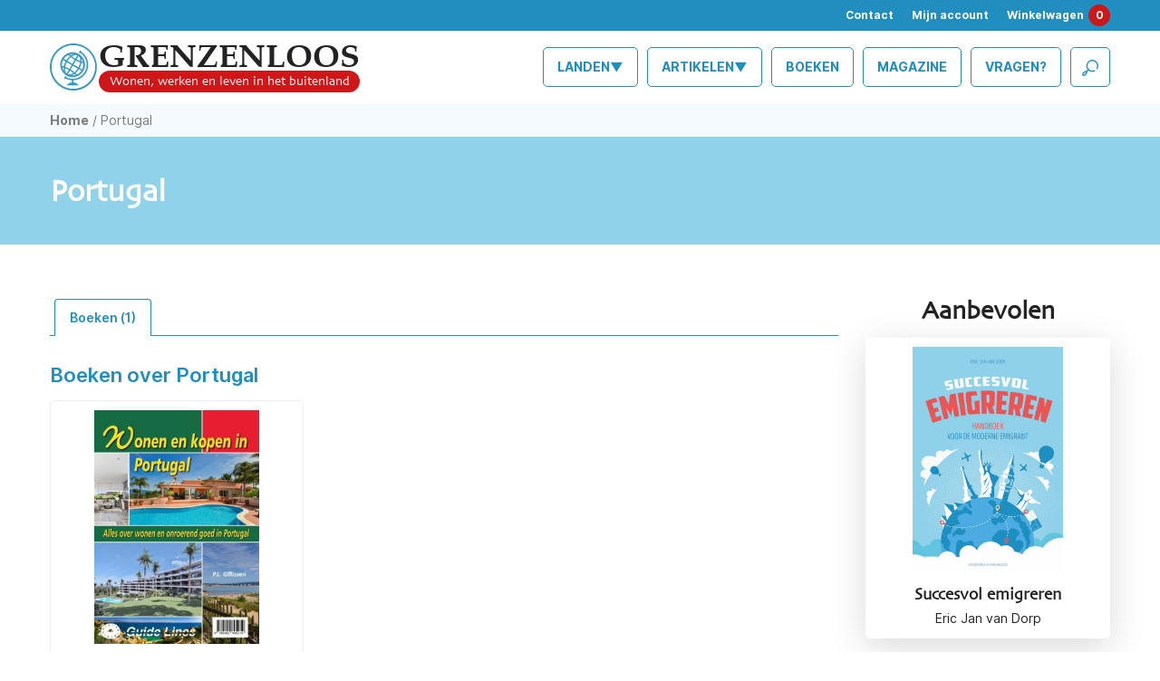

--- FILE ---
content_type: text/html; charset=UTF-8
request_url: https://grenzenloos.nl/product-tag/portugal/
body_size: 13981
content:
<!DOCTYPE html>
<html lang="nl">
<head>
<!-- Google Tag Manager -->
<script>(function(w,d,s,l,i){w[l]=w[l]||[];w[l].push({'gtm.start':
new Date().getTime(),event:'gtm.js'});var f=d.getElementsByTagName(s)[0],
j=d.createElement(s),dl=l!='dataLayer'?'&l='+l:'';j.async=true;j.src=
'https://www.googletagmanager.com/gtm.js?id='+i+dl;f.parentNode.insertBefore(j,f);
})(window,document,'script','dataLayer','GTM-KPSLGDN');</script>
<!-- End Google Tag Manager -->
<meta charset="utf-8">
<meta http-equiv="X-UA-Compatible" content="IE=edge">
<meta name="viewport" content="width=device-width, initial-scale=1, maximum-scale=1">
<meta name="ed88a41860cc97d" content="9e4af358bf95f34455f63431aebd1a27" />
<meta name="facebook-domain-verification" content="dm34hn0o00pvay834449nlsxkm3qmi" />
<link rel="apple-touch-icon" sizes="57x57" href="https://grenzenloos.nl/wp-content/themes/grenzenloos/assets/img/favicon/apple-icon-57x57.png">
<link rel="apple-touch-icon" sizes="60x60" href="https://grenzenloos.nl/wp-content/themes/grenzenloos/assets/img/favicon/apple-icon-60x60.png">
<link rel="apple-touch-icon" sizes="72x72" href="https://grenzenloos.nl/wp-content/themes/grenzenloos/assets/img/favicon/apple-icon-72x72.png">
<link rel="apple-touch-icon" sizes="76x76" href="https://grenzenloos.nl/wp-content/themes/grenzenloos/assets/img/favicon/apple-icon-76x76.png">
<link rel="apple-touch-icon" sizes="114x114" href="https://grenzenloos.nl/wp-content/themes/grenzenloos/assets/img/favicon/apple-icon-114x114.png">
<link rel="apple-touch-icon" sizes="120x120" href="https://grenzenloos.nl/wp-content/themes/grenzenloos/assets/img/favicon/apple-icon-120x120.png">
<link rel="apple-touch-icon" sizes="144x144" href="https://grenzenloos.nl/wp-content/themes/grenzenloos/assets/img/favicon/apple-icon-144x144.png">
<link rel="apple-touch-icon" sizes="152x152" href="https://grenzenloos.nl/wp-content/themes/grenzenloos/assets/img/favicon/apple-icon-152x152.png">
<link rel="apple-touch-icon" sizes="180x180" href="https://grenzenloos.nl/wp-content/themes/grenzenloos/assets/img/favicon/apple-icon-180x180.png">
<link rel="icon" type="image/png" sizes="192x192"  href="https://grenzenloos.nl/wp-content/themes/grenzenloos/assets/img/favicon/android-icon-192x192.png">
<link rel="icon" type="image/png" sizes="32x32" href="https://grenzenloos.nl/wp-content/themes/grenzenloos/assets/img/favicon/favicon-32x32.png">
<link rel="icon" type="image/png" sizes="96x96" href="https://grenzenloos.nl/wp-content/themes/grenzenloos/assets/img/favicon/favicon-96x96.png">
<link rel="icon" type="image/png" sizes="16x16" href="https://grenzenloos.nl/wp-content/themes/grenzenloos/assets/img/favicon/favicon-16x16.png">
<link rel="manifest" href="https://grenzenloos.nl/wp-content/themes/grenzenloos/assets/img/favicon/manifest.json">
<meta name="msapplication-TileColor" content="#218ec0">
<meta name="msapplication-TileImage" content="https://grenzenloos.nl/wp-content/themes/grenzenloos/assets/img/favicon/ms-icon-144x144.png">
<meta name="theme-color" content="#218ec0">        <script src="https://kit.fontawesome.com/3603d27f24.js" crossorigin="anonymous"></script>
<!--[if lt IE 9]>
<script src="https://oss.maxcdn.com/html5shiv/3.7.2/html5shiv.min.js"></script>
<script src="https://oss.maxcdn.com/respond/1.4.2/respond.min.js"></script>
<![endif]-->
<meta name='robots' content='index, follow, max-image-preview:large, max-snippet:-1, max-video-preview:-1' />
<!-- This site is optimized with the Yoast SEO plugin v26.9 - https://yoast.com/product/yoast-seo-wordpress/ -->
<title>Portugal Archieven &#8226; Grenzenloos</title>
<link rel="canonical" href="https://grenzenloos.nl/product-tag/portugal/" />
<meta property="og:locale" content="nl_NL" />
<meta property="og:type" content="article" />
<meta property="og:title" content="Portugal Archieven &#8226; Grenzenloos" />
<meta property="og:url" content="https://grenzenloos.nl/product-tag/portugal/" />
<meta property="og:site_name" content="Grenzenloos" />
<meta name="twitter:card" content="summary_large_image" />
<script type="application/ld+json" class="yoast-schema-graph">{"@context":"https://schema.org","@graph":[{"@type":"CollectionPage","@id":"https://grenzenloos.nl/product-tag/portugal/","url":"https://grenzenloos.nl/product-tag/portugal/","name":"Portugal Archieven &#8226; Grenzenloos","isPartOf":{"@id":"https://grenzenloos.nl/#website"},"primaryImageOfPage":{"@id":"https://grenzenloos.nl/product-tag/portugal/#primaryimage"},"image":{"@id":"https://grenzenloos.nl/product-tag/portugal/#primaryimage"},"thumbnailUrl":"https://grenzenloos.nl/wp-content/uploads/2021/02/e2c0d7dc4aa091eaff5d23466049112debe28431.jpg","breadcrumb":{"@id":"https://grenzenloos.nl/product-tag/portugal/#breadcrumb"},"inLanguage":"nl-NL"},{"@type":"ImageObject","inLanguage":"nl-NL","@id":"https://grenzenloos.nl/product-tag/portugal/#primaryimage","url":"https://grenzenloos.nl/wp-content/uploads/2021/02/e2c0d7dc4aa091eaff5d23466049112debe28431.jpg","contentUrl":"https://grenzenloos.nl/wp-content/uploads/2021/02/e2c0d7dc4aa091eaff5d23466049112debe28431.jpg","width":568,"height":800},{"@type":"BreadcrumbList","@id":"https://grenzenloos.nl/product-tag/portugal/#breadcrumb","itemListElement":[{"@type":"ListItem","position":1,"name":"Home","item":"https://grenzenloos.nl/"},{"@type":"ListItem","position":2,"name":"Portugal"}]},{"@type":"WebSite","@id":"https://grenzenloos.nl/#website","url":"https://grenzenloos.nl/","name":"Grenzenloos","description":"","potentialAction":[{"@type":"SearchAction","target":{"@type":"EntryPoint","urlTemplate":"https://grenzenloos.nl/?s={search_term_string}"},"query-input":{"@type":"PropertyValueSpecification","valueRequired":true,"valueName":"search_term_string"}}],"inLanguage":"nl-NL"}]}</script>
<!-- / Yoast SEO plugin. -->
<link rel="alternate" type="application/rss+xml" title="Grenzenloos &raquo; Portugal Tag feed" href="https://grenzenloos.nl/product-tag/portugal/feed/" />
<style id='wp-img-auto-sizes-contain-inline-css' type='text/css'>
img:is([sizes=auto i],[sizes^="auto," i]){contain-intrinsic-size:3000px 1500px}
/*# sourceURL=wp-img-auto-sizes-contain-inline-css */
</style>
<!-- Note: This combined block library stylesheet (wp-block-library) is used instead of loading separate core block styles because the should_load_separate_core_block_assets filter is returning false. Try loading the URL with ?should_load_separate_core_block_assets=true to restore being able to load block styles on demand and see if there are any issues remaining. -->
<!-- <link rel='stylesheet' id='wp-block-library-css' href='https://grenzenloos.nl/wp-includes/css/dist/block-library/style.min.css?ver=6.9' type='text/css' media='all' /> -->
<link rel="stylesheet" type="text/css" href="//grenzenloos.nl/wp-content/cache/wpfc-minified/q8jjilim/841f.css" media="all"/>
<style id='classic-theme-styles-inline-css' type='text/css'>
/*! This file is auto-generated */
.wp-block-button__link{color:#fff;background-color:#32373c;border-radius:9999px;box-shadow:none;text-decoration:none;padding:calc(.667em + 2px) calc(1.333em + 2px);font-size:1.125em}.wp-block-file__button{background:#32373c;color:#fff;text-decoration:none}
/*# sourceURL=/wp-includes/css/classic-themes.min.css */
</style>
<style id='global-styles-inline-css' type='text/css'>
:root{--wp--preset--aspect-ratio--square: 1;--wp--preset--aspect-ratio--4-3: 4/3;--wp--preset--aspect-ratio--3-4: 3/4;--wp--preset--aspect-ratio--3-2: 3/2;--wp--preset--aspect-ratio--2-3: 2/3;--wp--preset--aspect-ratio--16-9: 16/9;--wp--preset--aspect-ratio--9-16: 9/16;--wp--preset--color--black: #000000;--wp--preset--color--cyan-bluish-gray: #abb8c3;--wp--preset--color--white: #ffffff;--wp--preset--color--pale-pink: #f78da7;--wp--preset--color--vivid-red: #cf2e2e;--wp--preset--color--luminous-vivid-orange: #ff6900;--wp--preset--color--luminous-vivid-amber: #fcb900;--wp--preset--color--light-green-cyan: #7bdcb5;--wp--preset--color--vivid-green-cyan: #00d084;--wp--preset--color--pale-cyan-blue: #8ed1fc;--wp--preset--color--vivid-cyan-blue: #0693e3;--wp--preset--color--vivid-purple: #9b51e0;--wp--preset--gradient--vivid-cyan-blue-to-vivid-purple: linear-gradient(135deg,rgb(6,147,227) 0%,rgb(155,81,224) 100%);--wp--preset--gradient--light-green-cyan-to-vivid-green-cyan: linear-gradient(135deg,rgb(122,220,180) 0%,rgb(0,208,130) 100%);--wp--preset--gradient--luminous-vivid-amber-to-luminous-vivid-orange: linear-gradient(135deg,rgb(252,185,0) 0%,rgb(255,105,0) 100%);--wp--preset--gradient--luminous-vivid-orange-to-vivid-red: linear-gradient(135deg,rgb(255,105,0) 0%,rgb(207,46,46) 100%);--wp--preset--gradient--very-light-gray-to-cyan-bluish-gray: linear-gradient(135deg,rgb(238,238,238) 0%,rgb(169,184,195) 100%);--wp--preset--gradient--cool-to-warm-spectrum: linear-gradient(135deg,rgb(74,234,220) 0%,rgb(151,120,209) 20%,rgb(207,42,186) 40%,rgb(238,44,130) 60%,rgb(251,105,98) 80%,rgb(254,248,76) 100%);--wp--preset--gradient--blush-light-purple: linear-gradient(135deg,rgb(255,206,236) 0%,rgb(152,150,240) 100%);--wp--preset--gradient--blush-bordeaux: linear-gradient(135deg,rgb(254,205,165) 0%,rgb(254,45,45) 50%,rgb(107,0,62) 100%);--wp--preset--gradient--luminous-dusk: linear-gradient(135deg,rgb(255,203,112) 0%,rgb(199,81,192) 50%,rgb(65,88,208) 100%);--wp--preset--gradient--pale-ocean: linear-gradient(135deg,rgb(255,245,203) 0%,rgb(182,227,212) 50%,rgb(51,167,181) 100%);--wp--preset--gradient--electric-grass: linear-gradient(135deg,rgb(202,248,128) 0%,rgb(113,206,126) 100%);--wp--preset--gradient--midnight: linear-gradient(135deg,rgb(2,3,129) 0%,rgb(40,116,252) 100%);--wp--preset--font-size--small: 13px;--wp--preset--font-size--medium: 20px;--wp--preset--font-size--large: 36px;--wp--preset--font-size--x-large: 42px;--wp--preset--spacing--20: 0.44rem;--wp--preset--spacing--30: 0.67rem;--wp--preset--spacing--40: 1rem;--wp--preset--spacing--50: 1.5rem;--wp--preset--spacing--60: 2.25rem;--wp--preset--spacing--70: 3.38rem;--wp--preset--spacing--80: 5.06rem;--wp--preset--shadow--natural: 6px 6px 9px rgba(0, 0, 0, 0.2);--wp--preset--shadow--deep: 12px 12px 50px rgba(0, 0, 0, 0.4);--wp--preset--shadow--sharp: 6px 6px 0px rgba(0, 0, 0, 0.2);--wp--preset--shadow--outlined: 6px 6px 0px -3px rgb(255, 255, 255), 6px 6px rgb(0, 0, 0);--wp--preset--shadow--crisp: 6px 6px 0px rgb(0, 0, 0);}:where(.is-layout-flex){gap: 0.5em;}:where(.is-layout-grid){gap: 0.5em;}body .is-layout-flex{display: flex;}.is-layout-flex{flex-wrap: wrap;align-items: center;}.is-layout-flex > :is(*, div){margin: 0;}body .is-layout-grid{display: grid;}.is-layout-grid > :is(*, div){margin: 0;}:where(.wp-block-columns.is-layout-flex){gap: 2em;}:where(.wp-block-columns.is-layout-grid){gap: 2em;}:where(.wp-block-post-template.is-layout-flex){gap: 1.25em;}:where(.wp-block-post-template.is-layout-grid){gap: 1.25em;}.has-black-color{color: var(--wp--preset--color--black) !important;}.has-cyan-bluish-gray-color{color: var(--wp--preset--color--cyan-bluish-gray) !important;}.has-white-color{color: var(--wp--preset--color--white) !important;}.has-pale-pink-color{color: var(--wp--preset--color--pale-pink) !important;}.has-vivid-red-color{color: var(--wp--preset--color--vivid-red) !important;}.has-luminous-vivid-orange-color{color: var(--wp--preset--color--luminous-vivid-orange) !important;}.has-luminous-vivid-amber-color{color: var(--wp--preset--color--luminous-vivid-amber) !important;}.has-light-green-cyan-color{color: var(--wp--preset--color--light-green-cyan) !important;}.has-vivid-green-cyan-color{color: var(--wp--preset--color--vivid-green-cyan) !important;}.has-pale-cyan-blue-color{color: var(--wp--preset--color--pale-cyan-blue) !important;}.has-vivid-cyan-blue-color{color: var(--wp--preset--color--vivid-cyan-blue) !important;}.has-vivid-purple-color{color: var(--wp--preset--color--vivid-purple) !important;}.has-black-background-color{background-color: var(--wp--preset--color--black) !important;}.has-cyan-bluish-gray-background-color{background-color: var(--wp--preset--color--cyan-bluish-gray) !important;}.has-white-background-color{background-color: var(--wp--preset--color--white) !important;}.has-pale-pink-background-color{background-color: var(--wp--preset--color--pale-pink) !important;}.has-vivid-red-background-color{background-color: var(--wp--preset--color--vivid-red) !important;}.has-luminous-vivid-orange-background-color{background-color: var(--wp--preset--color--luminous-vivid-orange) !important;}.has-luminous-vivid-amber-background-color{background-color: var(--wp--preset--color--luminous-vivid-amber) !important;}.has-light-green-cyan-background-color{background-color: var(--wp--preset--color--light-green-cyan) !important;}.has-vivid-green-cyan-background-color{background-color: var(--wp--preset--color--vivid-green-cyan) !important;}.has-pale-cyan-blue-background-color{background-color: var(--wp--preset--color--pale-cyan-blue) !important;}.has-vivid-cyan-blue-background-color{background-color: var(--wp--preset--color--vivid-cyan-blue) !important;}.has-vivid-purple-background-color{background-color: var(--wp--preset--color--vivid-purple) !important;}.has-black-border-color{border-color: var(--wp--preset--color--black) !important;}.has-cyan-bluish-gray-border-color{border-color: var(--wp--preset--color--cyan-bluish-gray) !important;}.has-white-border-color{border-color: var(--wp--preset--color--white) !important;}.has-pale-pink-border-color{border-color: var(--wp--preset--color--pale-pink) !important;}.has-vivid-red-border-color{border-color: var(--wp--preset--color--vivid-red) !important;}.has-luminous-vivid-orange-border-color{border-color: var(--wp--preset--color--luminous-vivid-orange) !important;}.has-luminous-vivid-amber-border-color{border-color: var(--wp--preset--color--luminous-vivid-amber) !important;}.has-light-green-cyan-border-color{border-color: var(--wp--preset--color--light-green-cyan) !important;}.has-vivid-green-cyan-border-color{border-color: var(--wp--preset--color--vivid-green-cyan) !important;}.has-pale-cyan-blue-border-color{border-color: var(--wp--preset--color--pale-cyan-blue) !important;}.has-vivid-cyan-blue-border-color{border-color: var(--wp--preset--color--vivid-cyan-blue) !important;}.has-vivid-purple-border-color{border-color: var(--wp--preset--color--vivid-purple) !important;}.has-vivid-cyan-blue-to-vivid-purple-gradient-background{background: var(--wp--preset--gradient--vivid-cyan-blue-to-vivid-purple) !important;}.has-light-green-cyan-to-vivid-green-cyan-gradient-background{background: var(--wp--preset--gradient--light-green-cyan-to-vivid-green-cyan) !important;}.has-luminous-vivid-amber-to-luminous-vivid-orange-gradient-background{background: var(--wp--preset--gradient--luminous-vivid-amber-to-luminous-vivid-orange) !important;}.has-luminous-vivid-orange-to-vivid-red-gradient-background{background: var(--wp--preset--gradient--luminous-vivid-orange-to-vivid-red) !important;}.has-very-light-gray-to-cyan-bluish-gray-gradient-background{background: var(--wp--preset--gradient--very-light-gray-to-cyan-bluish-gray) !important;}.has-cool-to-warm-spectrum-gradient-background{background: var(--wp--preset--gradient--cool-to-warm-spectrum) !important;}.has-blush-light-purple-gradient-background{background: var(--wp--preset--gradient--blush-light-purple) !important;}.has-blush-bordeaux-gradient-background{background: var(--wp--preset--gradient--blush-bordeaux) !important;}.has-luminous-dusk-gradient-background{background: var(--wp--preset--gradient--luminous-dusk) !important;}.has-pale-ocean-gradient-background{background: var(--wp--preset--gradient--pale-ocean) !important;}.has-electric-grass-gradient-background{background: var(--wp--preset--gradient--electric-grass) !important;}.has-midnight-gradient-background{background: var(--wp--preset--gradient--midnight) !important;}.has-small-font-size{font-size: var(--wp--preset--font-size--small) !important;}.has-medium-font-size{font-size: var(--wp--preset--font-size--medium) !important;}.has-large-font-size{font-size: var(--wp--preset--font-size--large) !important;}.has-x-large-font-size{font-size: var(--wp--preset--font-size--x-large) !important;}
:where(.wp-block-post-template.is-layout-flex){gap: 1.25em;}:where(.wp-block-post-template.is-layout-grid){gap: 1.25em;}
:where(.wp-block-term-template.is-layout-flex){gap: 1.25em;}:where(.wp-block-term-template.is-layout-grid){gap: 1.25em;}
:where(.wp-block-columns.is-layout-flex){gap: 2em;}:where(.wp-block-columns.is-layout-grid){gap: 2em;}
:root :where(.wp-block-pullquote){font-size: 1.5em;line-height: 1.6;}
/*# sourceURL=global-styles-inline-css */
</style>
<!-- <link rel='stylesheet' id='responsive-lightbox-swipebox-css' href='https://grenzenloos.nl/wp-content/plugins/responsive-lightbox/assets/swipebox/swipebox.min.css?ver=1.5.2' type='text/css' media='all' /> -->
<!-- <link rel='stylesheet' id='woocommerce-layout-css' href='https://grenzenloos.nl/wp-content/plugins/woocommerce/assets/css/woocommerce-layout.css?ver=10.4.3' type='text/css' media='all' /> -->
<link rel="stylesheet" type="text/css" href="//grenzenloos.nl/wp-content/cache/wpfc-minified/ftb43xrh/841f.css" media="all"/>
<!-- <link rel='stylesheet' id='woocommerce-smallscreen-css' href='https://grenzenloos.nl/wp-content/plugins/woocommerce/assets/css/woocommerce-smallscreen.css?ver=10.4.3' type='text/css' media='only screen and (max-width: 768px)' /> -->
<link rel="stylesheet" type="text/css" href="//grenzenloos.nl/wp-content/cache/wpfc-minified/mbgcwg7x/841f.css" media="only screen and (max-width: 768px)"/>
<!-- <link rel='stylesheet' id='woocommerce-general-css' href='https://grenzenloos.nl/wp-content/plugins/woocommerce/assets/css/woocommerce.css?ver=10.4.3' type='text/css' media='all' /> -->
<link rel="stylesheet" type="text/css" href="//grenzenloos.nl/wp-content/cache/wpfc-minified/fr0hzbrf/841f.css" media="all"/>
<style id='woocommerce-inline-inline-css' type='text/css'>
.woocommerce form .form-row .required { visibility: visible; }
/*# sourceURL=woocommerce-inline-inline-css */
</style>
<!-- <link rel='stylesheet' id='affwp-forms-css' href='https://grenzenloos.nl/wp-content/plugins/affiliate-wp/assets/css/forms.min.css?ver=2.30.2' type='text/css' media='all' /> -->
<!-- <link rel='stylesheet' id='search-filter-plugin-styles-css' href='https://grenzenloos.nl/wp-content/plugins/search-filter-pro/public/assets/css/search-filter.min.css?ver=2.5.21' type='text/css' media='all' /> -->
<!-- <link rel='stylesheet' id='bootstrap-css-css' href='https://grenzenloos.nl/wp-content/themes/grenzenloos/assets/css/vendor/bootstrap/bootstrap.min.css?ver=0.1' type='text/css' media='all' /> -->
<!-- <link rel='stylesheet' id='owl-css-css' href='https://grenzenloos.nl/wp-content/themes/grenzenloos/assets/css/vendor/owl-carousel/owl.carousel.min.css?ver=0.1' type='text/css' media='all' /> -->
<!-- <link rel='stylesheet' id='owl-theme-css-css' href='https://grenzenloos.nl/wp-content/themes/grenzenloos/assets/css/vendor/owl-carousel/owl.theme.default.min.css?ver=0.1' type='text/css' media='all' /> -->
<!-- <link rel='stylesheet' id='main-css-css' href='https://grenzenloos.nl/wp-content/themes/grenzenloos/assets/css/main.css?ver=0.1' type='text/css' media='all' /> -->
<!-- <link rel='stylesheet' id='postcodeNlAutocompleteAddress-css' href='https://grenzenloos.nl/wp-content/plugins/PostcodeNl_Api_WooCommerce-release/src/PostcodeNl/AddressAutocomplete/../../../assets/libraries/autocomplete-address.css?ver=1.0.8' type='text/css' media='all' /> -->
<!-- <link rel='stylesheet' id='postcodenl-address-autocomplete-css' href='https://grenzenloos.nl/wp-content/plugins/PostcodeNl_Api_WooCommerce-release/src/PostcodeNl/AddressAutocomplete/../../../assets/css/style.css?ver=1.0.8' type='text/css' media='all' /> -->
<!-- <link rel='stylesheet' id='select2-css' href='https://grenzenloos.nl/wp-content/plugins/woocommerce/assets/css/select2.css?ver=10.4.3' type='text/css' media='all' /> -->
<!-- <link rel='stylesheet' id='woovr-frontend-css' href='https://grenzenloos.nl/wp-content/plugins/wpc-variations-radio-buttons/assets/css/frontend.css?ver=3.7.3' type='text/css' media='all' /> -->
<link rel="stylesheet" type="text/css" href="//grenzenloos.nl/wp-content/cache/wpfc-minified/lzkgwr6x/841f.css" media="all"/>
<script src='//grenzenloos.nl/wp-content/cache/wpfc-minified/1rrrqxk7/841f.js' type="text/javascript"></script>
<!-- <script type="text/javascript" src="https://grenzenloos.nl/wp-includes/js/jquery/jquery.min.js?ver=3.7.1" id="jquery-core-js"></script> -->
<!-- <script type="text/javascript" src="https://grenzenloos.nl/wp-includes/js/jquery/jquery-migrate.min.js?ver=3.4.1" id="jquery-migrate-js"></script> -->
<!-- <script type="text/javascript" src="https://grenzenloos.nl/wp-content/plugins/responsive-lightbox/assets/dompurify/purify.min.js?ver=3.3.1" id="dompurify-js"></script> -->
<script type="text/javascript" id="responsive-lightbox-sanitizer-js-before">
/* <![CDATA[ */
window.RLG = window.RLG || {}; window.RLG.sanitizeAllowedHosts = ["youtube.com","www.youtube.com","youtu.be","vimeo.com","player.vimeo.com"];
//# sourceURL=responsive-lightbox-sanitizer-js-before
/* ]]> */
</script>
<script src='//grenzenloos.nl/wp-content/cache/wpfc-minified/148eb6ds/841f.js' type="text/javascript"></script>
<!-- <script type="text/javascript" src="https://grenzenloos.nl/wp-content/plugins/responsive-lightbox/js/sanitizer.js?ver=2.7.0" id="responsive-lightbox-sanitizer-js"></script> -->
<!-- <script type="text/javascript" src="https://grenzenloos.nl/wp-content/plugins/responsive-lightbox/assets/swipebox/jquery.swipebox.min.js?ver=1.5.2" id="responsive-lightbox-swipebox-js"></script> -->
<!-- <script type="text/javascript" src="https://grenzenloos.nl/wp-includes/js/underscore.min.js?ver=1.13.7" id="underscore-js"></script> -->
<!-- <script type="text/javascript" src="https://grenzenloos.nl/wp-content/plugins/responsive-lightbox/assets/infinitescroll/infinite-scroll.pkgd.min.js?ver=4.0.1" id="responsive-lightbox-infinite-scroll-js"></script> -->
<script type="text/javascript" id="responsive-lightbox-js-before">
/* <![CDATA[ */
var rlArgs = {"script":"swipebox","selector":"lightbox","customEvents":"","activeGalleries":true,"animation":true,"hideCloseButtonOnMobile":false,"removeBarsOnMobile":false,"hideBars":true,"hideBarsDelay":5000,"videoMaxWidth":1080,"useSVG":true,"loopAtEnd":false,"woocommerce_gallery":true,"ajaxurl":"https:\/\/grenzenloos.nl\/wp-admin\/admin-ajax.php","nonce":"8b7f838f57","preview":false,"postId":777,"scriptExtension":false};
//# sourceURL=responsive-lightbox-js-before
/* ]]> */
</script>
<script src='//grenzenloos.nl/wp-content/cache/wpfc-minified/jyt1srnv/841f.js' type="text/javascript"></script>
<!-- <script type="text/javascript" src="https://grenzenloos.nl/wp-content/plugins/responsive-lightbox/js/front.js?ver=2.7.0" id="responsive-lightbox-js"></script> -->
<!-- <script type="text/javascript" src="https://grenzenloos.nl/wp-content/plugins/woocommerce/assets/js/jquery-blockui/jquery.blockUI.min.js?ver=2.7.0-wc.10.4.3" id="wc-jquery-blockui-js" defer="defer" data-wp-strategy="defer"></script> -->
<script type="text/javascript" id="wc-add-to-cart-js-extra">
/* <![CDATA[ */
var wc_add_to_cart_params = {"ajax_url":"/wp-admin/admin-ajax.php","wc_ajax_url":"/?wc-ajax=%%endpoint%%","i18n_view_cart":"Bekijk winkelwagen","cart_url":"https://grenzenloos.nl/winkelmand/","is_cart":"","cart_redirect_after_add":"no"};
//# sourceURL=wc-add-to-cart-js-extra
/* ]]> */
</script>
<script src='//grenzenloos.nl/wp-content/cache/wpfc-minified/1mxcmfwf/841f.js' type="text/javascript"></script>
<!-- <script type="text/javascript" src="https://grenzenloos.nl/wp-content/plugins/woocommerce/assets/js/frontend/add-to-cart.min.js?ver=10.4.3" id="wc-add-to-cart-js" defer="defer" data-wp-strategy="defer"></script> -->
<!-- <script type="text/javascript" src="https://grenzenloos.nl/wp-content/plugins/woocommerce/assets/js/js-cookie/js.cookie.min.js?ver=2.1.4-wc.10.4.3" id="wc-js-cookie-js" defer="defer" data-wp-strategy="defer"></script> -->
<script type="text/javascript" id="woocommerce-js-extra">
/* <![CDATA[ */
var woocommerce_params = {"ajax_url":"/wp-admin/admin-ajax.php","wc_ajax_url":"/?wc-ajax=%%endpoint%%","i18n_password_show":"Wachtwoord weergeven","i18n_password_hide":"Wachtwoord verbergen"};
//# sourceURL=woocommerce-js-extra
/* ]]> */
</script>
<script src='//grenzenloos.nl/wp-content/cache/wpfc-minified/6xkhypv6/841f.js' type="text/javascript"></script>
<!-- <script type="text/javascript" src="https://grenzenloos.nl/wp-content/plugins/woocommerce/assets/js/frontend/woocommerce.min.js?ver=10.4.3" id="woocommerce-js" defer="defer" data-wp-strategy="defer"></script> -->
<!-- <script type="text/javascript" src="https://grenzenloos.nl/wp-content/plugins/woocommerce/assets/js/jquery-cookie/jquery.cookie.min.js?ver=1.4.1-wc.10.4.3" id="wc-jquery-cookie-js" data-wp-strategy="defer"></script> -->
<script type="text/javascript" id="jquery-cookie-js-extra">
/* <![CDATA[ */
var affwp_scripts = {"ajaxurl":"https://grenzenloos.nl/wp-admin/admin-ajax.php"};
//# sourceURL=jquery-cookie-js-extra
/* ]]> */
</script>
<script type="text/javascript" id="affwp-tracking-js-extra">
/* <![CDATA[ */
var affwp_debug_vars = {"integrations":{"ninja-forms":"Ninja Forms","woocommerce":"WooCommerce"},"version":"2.30.2","currency":"EUR","ref_cookie":"affwp_ref","visit_cookie":"affwp_ref_visit_id","campaign_cookie":"affwp_campaign"};
//# sourceURL=affwp-tracking-js-extra
/* ]]> */
</script>
<script src='//grenzenloos.nl/wp-content/cache/wpfc-minified/lkbmn8bu/841f.js' type="text/javascript"></script>
<!-- <script type="text/javascript" src="https://grenzenloos.nl/wp-content/plugins/affiliate-wp/assets/js/tracking.min.js?ver=2.30.2" id="affwp-tracking-js"></script> -->
<script type="text/javascript" id="search-filter-plugin-build-js-extra">
/* <![CDATA[ */
var SF_LDATA = {"ajax_url":"https://grenzenloos.nl/wp-admin/admin-ajax.php","home_url":"https://grenzenloos.nl/","extensions":[]};
//# sourceURL=search-filter-plugin-build-js-extra
/* ]]> */
</script>
<script src='//grenzenloos.nl/wp-content/cache/wpfc-minified/8adce4x0/841f.js' type="text/javascript"></script>
<!-- <script type="text/javascript" src="https://grenzenloos.nl/wp-content/plugins/search-filter-pro/public/assets/js/search-filter-build.min.js?ver=2.5.21" id="search-filter-plugin-build-js"></script> -->
<!-- <script type="text/javascript" src="https://grenzenloos.nl/wp-content/plugins/search-filter-pro/public/assets/js/chosen.jquery.min.js?ver=2.5.21" id="search-filter-plugin-chosen-js"></script> -->
<!-- <script type="text/javascript" src="https://grenzenloos.nl/wp-content/plugins/woocommerce/assets/js/select2/select2.full.min.js?ver=4.0.3-wc.10.4.3" id="wc-select2-js" defer="defer" data-wp-strategy="defer"></script> -->
<link rel="https://api.w.org/" href="https://grenzenloos.nl/wp-json/" /><link rel="alternate" title="JSON" type="application/json" href="https://grenzenloos.nl/wp-json/wp/v2/product_tag/184" /><link rel="EditURI" type="application/rsd+xml" title="RSD" href="https://grenzenloos.nl/xmlrpc.php?rsd" />
<script type="text/javascript">
var AFFWP = AFFWP || {};
AFFWP.referral_var = 'ref';
AFFWP.expiration = 30;
AFFWP.debug = 0;
AFFWP.referral_credit_last = 0;
</script>
<noscript><style>.woocommerce-product-gallery{ opacity: 1 !important; }</style></noscript>
<link rel="icon" href="https://grenzenloos.nl/wp-content/uploads/2021/02/cropped-favicon-32x32.png" sizes="32x32" />
<link rel="icon" href="https://grenzenloos.nl/wp-content/uploads/2021/02/cropped-favicon-192x192.png" sizes="192x192" />
<link rel="apple-touch-icon" href="https://grenzenloos.nl/wp-content/uploads/2021/02/cropped-favicon-180x180.png" />
<meta name="msapplication-TileImage" content="https://grenzenloos.nl/wp-content/uploads/2021/02/cropped-favicon-270x270.png" />
</head>
<body class="archive tax-product_tag term-portugal term-184 wp-theme-grenzenloos theme-grenzenloos woocommerce woocommerce-page woocommerce-no-js">
<noscript><iframe src="https://www.googletagmanager.com/ns.html?id=GTM-KPSLGDN" height="0" width="0" style="display:none;visibility:hidden"></iframe></noscript>
<div id="bodyOverlay"></div>
<div id="topnav">
<div class="container">
<div class="top-menu">
<ul>
<li><a href="https://grenzenloos.nl/contact/">Contact</a></li>
<li><a href="https://grenzenloos.nl/mijn-account/">Mijn account</a></li>
<li><a class="mini-cart" href="https://grenzenloos.nl/winkelmand/">Winkelwagen<span class="cart">0</span></a></li>
</ul>
</div>
</div>
</div>
<div id="header">
<div class="container">
<div id="navToggle">
<i class="icon-099-list"></i>
</div>
<div id="logocontainer">
<div class="globe">
<img id="theGlobe" src="https://grenzenloos.nl/wp-content/themes/grenzenloos/assets/img/misc/Grenzenloos_globe.svg" alt="" />                    </div>
<div class="text">
<div class="logo-title">
Grenzenloos
</div>
<div class="logo-subtitle">
Wonen, werken en leven in het buitenland
</div>
</div>
<a href="https://grenzenloos.nl" class="full-link"></a>
</div>
<div id="mainnav">
<div id="closeNav">
<i class="icon-132-cancel"></i>
</div>
<div class="menu-hoofdmenu-container"><ul id="menu-hoofdmenu" class="menu"><li id="menu-item-560" class="mobile-only menu-item menu-item-type-post_type menu-item-object-page menu-item-home menu-item-560"><a href="https://grenzenloos.nl/">Emigreren begint hier</a></li>
<li id="menu-item-510" class="menu-item menu-item-type-post_type menu-item-object-page menu-item-has-children menu-item-510"><a href="https://grenzenloos.nl/landen/">Landen▼</a>
<ul class="sub-menu">
<li id="menu-item-513" class="menu-item menu-item-type-taxonomy menu-item-object-land menu-item-513"><a href="https://grenzenloos.nl/land/antillen/">🇨🇼 Antillen</a></li>
<li id="menu-item-514" class="menu-item menu-item-type-taxonomy menu-item-object-land menu-item-514"><a href="https://grenzenloos.nl/land/australie/">🇦🇺 Australië</a></li>
<li id="menu-item-515" class="menu-item menu-item-type-taxonomy menu-item-object-land menu-item-515"><a href="https://grenzenloos.nl/land/canada/">🇨🇦 Canada</a></li>
<li id="menu-item-1172" class="menu-item menu-item-type-taxonomy menu-item-object-land menu-item-1172"><a href="https://grenzenloos.nl/land/denemarken/">🇩🇰 Denemarken</a></li>
<li id="menu-item-516" class="menu-item menu-item-type-taxonomy menu-item-object-land menu-item-516"><a href="https://grenzenloos.nl/land/duitsland/">🇩🇪 Duitsland</a></li>
<li id="menu-item-1173" class="menu-item menu-item-type-taxonomy menu-item-object-land menu-item-1173"><a href="https://grenzenloos.nl/land/finland/">🇫🇮 Finland</a></li>
<li id="menu-item-517" class="menu-item menu-item-type-taxonomy menu-item-object-land menu-item-517"><a href="https://grenzenloos.nl/land/frankrijk/">🇫🇷 Frankrijk</a></li>
<li id="menu-item-518" class="menu-item menu-item-type-taxonomy menu-item-object-land menu-item-518"><a href="https://grenzenloos.nl/land/griekenland/">🇬🇷 Griekenland</a></li>
<li id="menu-item-780" class="menu-item menu-item-type-taxonomy menu-item-object-land menu-item-780"><a href="https://grenzenloos.nl/land/hongarije/">🇭🇺 Hongarije</a></li>
<li id="menu-item-519" class="menu-item menu-item-type-taxonomy menu-item-object-land menu-item-519"><a href="https://grenzenloos.nl/land/ierland/">🇮🇪 Ierland</a></li>
<li id="menu-item-520" class="menu-item menu-item-type-taxonomy menu-item-object-land menu-item-520"><a href="https://grenzenloos.nl/land/italie/">🇮🇹 Italië</a></li>
<li id="menu-item-521" class="menu-item menu-item-type-taxonomy menu-item-object-land menu-item-521"><a href="https://grenzenloos.nl/land/japan/">🇯🇵 Japan</a></li>
<li id="menu-item-11840" class="menu-item menu-item-type-taxonomy menu-item-object-land menu-item-11840"><a href="https://grenzenloos.nl/land/kroatie/">🇭🇷 Kroatië</a></li>
<li id="menu-item-6617" class="menu-item menu-item-type-taxonomy menu-item-object-land menu-item-6617"><a href="https://grenzenloos.nl/land/macedonie/">🇲🇰 Macedonië</a></li>
<li id="menu-item-6579" class="menu-item menu-item-type-taxonomy menu-item-object-land menu-item-6579"><a href="https://grenzenloos.nl/land/malta/">🇲🇹 Malta</a></li>
<li id="menu-item-522" class="menu-item menu-item-type-taxonomy menu-item-object-land menu-item-522"><a href="https://grenzenloos.nl/land/nieuw-zeeland/">🇳🇿 Nieuw-Zeeland</a></li>
<li id="menu-item-523" class="menu-item menu-item-type-taxonomy menu-item-object-land menu-item-523"><a href="https://grenzenloos.nl/land/noorwegen/">🇳🇴 Noorwegen</a></li>
<li id="menu-item-781" class="menu-item menu-item-type-taxonomy menu-item-object-land menu-item-781"><a href="https://grenzenloos.nl/land/oostenrijk/">🇦🇹 Oostenrijk</a></li>
<li id="menu-item-6578" class="menu-item menu-item-type-taxonomy menu-item-object-land menu-item-6578"><a href="https://grenzenloos.nl/land/polen/">🇵🇱 Polen</a></li>
<li id="menu-item-782" class="menu-item menu-item-type-taxonomy menu-item-object-land menu-item-782"><a href="https://grenzenloos.nl/land/portugal/">🇵🇹 Portugal</a></li>
<li id="menu-item-6580" class="menu-item menu-item-type-taxonomy menu-item-object-land menu-item-6580"><a href="https://grenzenloos.nl/land/schotland/">🏴󠁧󠁢󠁳󠁣󠁴󠁿 Schotland</a></li>
<li id="menu-item-6548" class="menu-item menu-item-type-taxonomy menu-item-object-land menu-item-6548"><a href="https://grenzenloos.nl/land/slowakije/">🇸🇰 Slowakije</a></li>
<li id="menu-item-524" class="menu-item menu-item-type-taxonomy menu-item-object-land menu-item-524"><a href="https://grenzenloos.nl/land/spanje/">🇪🇸 Spanje</a></li>
<li id="menu-item-525" class="menu-item menu-item-type-taxonomy menu-item-object-land menu-item-525"><a href="https://grenzenloos.nl/land/suriname/">🇸🇷 Suriname</a></li>
<li id="menu-item-6547" class="menu-item menu-item-type-taxonomy menu-item-object-land menu-item-6547"><a href="https://grenzenloos.nl/land/tsjechie/">🇨🇿 Tsjechië</a></li>
<li id="menu-item-526" class="menu-item menu-item-type-taxonomy menu-item-object-land menu-item-526"><a href="https://grenzenloos.nl/land/turkije/">🇹🇷 Turkije</a></li>
<li id="menu-item-527" class="menu-item menu-item-type-taxonomy menu-item-object-land menu-item-527"><a href="https://grenzenloos.nl/land/verenigde-staten/">🇺🇸 Verenigde Staten</a></li>
<li id="menu-item-528" class="menu-item menu-item-type-taxonomy menu-item-object-land menu-item-528"><a href="https://grenzenloos.nl/land/vietnam/">🇻🇳 Vietnam</a></li>
<li id="menu-item-529" class="menu-item menu-item-type-taxonomy menu-item-object-land menu-item-529"><a href="https://grenzenloos.nl/land/zuid-afrika/">🇿🇦 Zuid-Afrika</a></li>
<li id="menu-item-530" class="menu-item menu-item-type-taxonomy menu-item-object-land menu-item-530"><a href="https://grenzenloos.nl/land/zweden/">🇸🇪 Zweden</a></li>
<li id="menu-item-5987" class="menu-item menu-item-type-taxonomy menu-item-object-land menu-item-5987"><a href="https://grenzenloos.nl/land/zwitserland/">🇨🇭 Zwitserland</a></li>
</ul>
</li>
<li id="menu-item-13504" class="menu-item menu-item-type-post_type menu-item-object-page menu-item-has-children menu-item-13504"><a href="https://grenzenloos.nl/artikelen/">Artikelen▼</a>
<ul class="sub-menu">
<li id="menu-item-13528" class="menu-item menu-item-type-post_type menu-item-object-page menu-item-13528"><a href="https://grenzenloos.nl/artikelen/">Alle artikelen</a></li>
<li id="menu-item-556" class="menu-item menu-item-type-taxonomy menu-item-object-category menu-item-556"><a href="https://grenzenloos.nl/category/themas/geldzaken/">Geldzaken</a></li>
<li id="menu-item-817" class="menu-item menu-item-type-taxonomy menu-item-object-category menu-item-817"><a href="https://grenzenloos.nl/category/themas/onroerend-goed/">Onroerend goed</a></li>
<li id="menu-item-558" class="menu-item menu-item-type-taxonomy menu-item-object-category menu-item-558"><a href="https://grenzenloos.nl/category/themas/kinderen-en-onderwijs/">Kinderen &amp; onderwijs</a></li>
<li id="menu-item-818" class="menu-item menu-item-type-taxonomy menu-item-object-category menu-item-818"><a href="https://grenzenloos.nl/category/themas/werken-ondernemen/">Werken &amp; ondernemen</a></li>
<li id="menu-item-819" class="menu-item menu-item-type-taxonomy menu-item-object-category menu-item-819"><a href="https://grenzenloos.nl/category/themas/wikken-wegen/">Wikken &amp; wegen</a></li>
<li id="menu-item-557" class="menu-item menu-item-type-taxonomy menu-item-object-category menu-item-557"><a href="https://grenzenloos.nl/category/themas/integreren/">Integreren</a></li>
</ul>
</li>
<li id="menu-item-29" class="menu-item menu-item-type-post_type menu-item-object-page menu-item-29"><a href="https://grenzenloos.nl/boeken/">Boeken</a></li>
<li id="menu-item-12039" class="menu-item menu-item-type-post_type menu-item-object-page menu-item-12039"><a href="https://grenzenloos.nl/grenzenloos-emigratie-magazine/">Magazine</a></li>
<li id="menu-item-12040" class="menu-item menu-item-type-post_type menu-item-object-page menu-item-12040"><a href="https://grenzenloos.nl/vragen/">Vragen?</a></li>
</ul></div>                    <div class="mobile-only"><ul id="menu-topmenu" class="menu"><li id="menu-item-12042" class="menu-item menu-item-type-post_type menu-item-object-page menu-item-12042"><a href="https://grenzenloos.nl/doneren/">Donatie</a></li>
<li id="menu-item-495" class="menu-item menu-item-type-post_type menu-item-object-page menu-item-495"><a href="https://grenzenloos.nl/contact/">Contact</a></li>
<li id="menu-item-497" class="menu-item menu-item-type-post_type menu-item-object-page menu-item-497"><a href="https://grenzenloos.nl/winkelmand/">Winkelmand</a></li>
</ul></div>                    <div id="searchToggle">
<i class="icon-079-search"></i>
</div>
</div>
</div>
<form id="searchfunction">
<div id="searchForm">
<input type="text" id="searchPhrase" name="searchPhrase" class="form-control" value="" placeholder="Begin hier met zoeken..." autocomplete="off" />
</div>
<div id="searchResults">
<div class="inner">
<h4>Resultaten voor <span class="searchterm">zoekterm</span></h4>
<h5>Boeken</h5>
<div class="results books"></div>
<h5>Blogartikelen</h5>
<div class="results posts"></div>
</div>
</div>
</form>
</div>
<div id="breadcrumbs"><div class="container"><span><span><a href="https://grenzenloos.nl/">Home</a></span> / <span class="breadcrumb_last" aria-current="page">Portugal</span></span></div></div>
<div class="page-header">
<div class="container">
<h1 class="page-title">Portugal</h1>
</div>
</div>
<section class="normal overview-section">
<div class="container">
<div class="row">
<div class="col-12 col-md-9">
<ul class="nav nav-tabs">
<li class="nav-item">
<a class="nav-link active" id="books-tab" data-toggle="tab" href="#books" role="tab" aria-controls="books" aria-selected="true">Boeken (1)</a>
</li>
</ul>
<div class="tab-content" id="myTabContent">
<div class="tab-pane fade show active" id="books" role="tabpanel" aria-labelledby="books-tab">
<h3 class="alt">Boeken over Portugal</h3>
<ul class="products overview">
<li class="product type-product post-777 status-publish first instock product_cat-emigreren product_tag-portugal has-post-thumbnail taxable shipping-taxable purchasable product-type-simple">
<a href="https://grenzenloos.nl/product/wonen-en-kopen-in-portugal/" class="woocommerce-LoopProduct-link woocommerce-loop-product__link">    <div class="product-image">
<img width="300" height="423" src="https://grenzenloos.nl/wp-content/uploads/2021/02/e2c0d7dc4aa091eaff5d23466049112debe28431-300x423.jpg" class="attachment-woocommerce_thumbnail size-woocommerce_thumbnail" alt="Wonen en kopen in Portugal" decoding="async" fetchpriority="high" srcset="https://grenzenloos.nl/wp-content/uploads/2021/02/e2c0d7dc4aa091eaff5d23466049112debe28431-300x423.jpg 300w, https://grenzenloos.nl/wp-content/uploads/2021/02/e2c0d7dc4aa091eaff5d23466049112debe28431-213x300.jpg 213w, https://grenzenloos.nl/wp-content/uploads/2021/02/e2c0d7dc4aa091eaff5d23466049112debe28431-107x150.jpg 107w, https://grenzenloos.nl/wp-content/uploads/2021/02/e2c0d7dc4aa091eaff5d23466049112debe28431.jpg 568w" sizes="(max-width: 300px) 100vw, 300px" />    </div>
<h2 class="woocommerce-loop-product__title">Wonen en kopen in Portugal</h2><div class="product-meta"><a href="https://grenzenloos.nl/auteur/p-l-gillissen">P.L Gillissen</a></div></a></li>
</ul>
</div>
</div>
</div>
<div class="col-12 col-md-3">
<div id="pageSidebar">
<div class="widget">
<h2>Aanbevolen</h2>
<div class="woocommerce columns-1 "><ul class="products columns-1">
<li class="product type-product post-277 status-publish first instock product_cat-emigreren product_tag-algemeen has-post-thumbnail featured purchasable product-type-simple">
<a href="https://grenzenloos.nl/product/succesvol-emigreren-2/" class="woocommerce-LoopProduct-link woocommerce-loop-product__link">    <div class="product-image">
<img width="300" height="450" src="https://grenzenloos.nl/wp-content/uploads/2020/11/374a-300x450.jpg" class="attachment-woocommerce_thumbnail size-woocommerce_thumbnail" alt="Succesvol emigreren" decoding="async" srcset="https://grenzenloos.nl/wp-content/uploads/2020/11/374a-300x450.jpg 300w, https://grenzenloos.nl/wp-content/uploads/2020/11/374a-100x150.jpg 100w, https://grenzenloos.nl/wp-content/uploads/2020/11/374a-200x300.jpg 200w, https://grenzenloos.nl/wp-content/uploads/2020/11/374a.jpg 500w" sizes="(max-width: 300px) 100vw, 300px" />    </div>
<h2 class="woocommerce-loop-product__title">Succesvol emigreren</h2><div class="product-meta"><a href="https://grenzenloos.nl/auteur/eric-jan-van-dorp">Eric Jan van Dorp</a></div></a></li>
</ul>
</div>    </div>
<div class="widget red">
<h2>Bestsellers</h2>
<div id="" class="product-slider products owl-carousel owl-theme"><li class="product type-product post-13102 status-publish first instock product_cat-emigreren has-post-thumbnail taxable shipping-taxable purchasable product-type-variable woovr-active woovr-show-price woovr-show-availability woovr-show-description">
<a href="https://grenzenloos.nl/product/santiago-de-compostela/" class="woocommerce-LoopProduct-link woocommerce-loop-product__link">    <div class="product-image">
<img width="300" height="482" src="https://grenzenloos.nl/wp-content/uploads/2025/11/Cover-Santiago-de-Compostela-300x482.jpg" class="attachment-woocommerce_thumbnail size-woocommerce_thumbnail" alt="Santiago de Compostela" decoding="async" srcset="https://grenzenloos.nl/wp-content/uploads/2025/11/Cover-Santiago-de-Compostela-300x482.jpg 300w, https://grenzenloos.nl/wp-content/uploads/2025/11/Cover-Santiago-de-Compostela-187x300.jpg 187w, https://grenzenloos.nl/wp-content/uploads/2025/11/Cover-Santiago-de-Compostela-637x1024.jpg 637w, https://grenzenloos.nl/wp-content/uploads/2025/11/Cover-Santiago-de-Compostela-768x1234.jpg 768w, https://grenzenloos.nl/wp-content/uploads/2025/11/Cover-Santiago-de-Compostela-956x1536.jpg 956w, https://grenzenloos.nl/wp-content/uploads/2025/11/Cover-Santiago-de-Compostela-1274x2048.jpg 1274w, https://grenzenloos.nl/wp-content/uploads/2025/11/Cover-Santiago-de-Compostela-600x964.jpg 600w, https://grenzenloos.nl/wp-content/uploads/2025/11/Cover-Santiago-de-Compostela-93x150.jpg 93w, https://grenzenloos.nl/wp-content/uploads/2025/11/Cover-Santiago-de-Compostela.jpg 1400w" sizes="(max-width: 300px) 100vw, 300px" />    </div>
<h2 class="woocommerce-loop-product__title">Santiago de Compostela</h2><div class="product-meta"><a href="https://grenzenloos.nl/auteur/marielle-saegaert">Marielle Saegaert</a></div></a></li>
<li class="product type-product post-7550 status-publish instock product_cat-emigreren product_tag-succesvol-emigreren-naar-spanje has-post-thumbnail taxable shipping-taxable purchasable product-type-simple">
<a href="https://grenzenloos.nl/product/succesvol-emigreren-naar-spanje-2026/" class="woocommerce-LoopProduct-link woocommerce-loop-product__link">    <div class="product-image">
<img width="300" height="436" src="https://grenzenloos.nl/wp-content/uploads/2024/03/Cover-SE-Spanje-2026-300x436.jpg" class="attachment-woocommerce_thumbnail size-woocommerce_thumbnail" alt="Succesvol emigreren naar Spanje" decoding="async" srcset="https://grenzenloos.nl/wp-content/uploads/2024/03/Cover-SE-Spanje-2026-300x436.jpg 300w, https://grenzenloos.nl/wp-content/uploads/2024/03/Cover-SE-Spanje-2026-207x300.jpg 207w, https://grenzenloos.nl/wp-content/uploads/2024/03/Cover-SE-Spanje-2026-705x1024.jpg 705w, https://grenzenloos.nl/wp-content/uploads/2024/03/Cover-SE-Spanje-2026-768x1115.jpg 768w, https://grenzenloos.nl/wp-content/uploads/2024/03/Cover-SE-Spanje-2026-1058x1536.jpg 1058w, https://grenzenloos.nl/wp-content/uploads/2024/03/Cover-SE-Spanje-2026-1411x2048.jpg 1411w, https://grenzenloos.nl/wp-content/uploads/2024/03/Cover-SE-Spanje-2026-600x871.jpg 600w, https://grenzenloos.nl/wp-content/uploads/2024/03/Cover-SE-Spanje-2026-103x150.jpg 103w, https://grenzenloos.nl/wp-content/uploads/2024/03/Cover-SE-Spanje-2026-scaled.jpg 1763w" sizes="(max-width: 300px) 100vw, 300px" />    </div>
<h2 class="woocommerce-loop-product__title">Succesvol Emigreren naar Spanje</h2></a></li>
<li class="product type-product post-9012 status-publish last instock product_cat-emigreren has-post-thumbnail taxable shipping-taxable purchasable product-type-simple">
<a href="https://grenzenloos.nl/product/succesvol-emigreren-naar-zweden/" class="woocommerce-LoopProduct-link woocommerce-loop-product__link">    <div class="product-image">
<img width="300" height="434" src="https://grenzenloos.nl/wp-content/uploads/2024/08/Zweden-versie-2026-cover-300x434.jpg" class="attachment-woocommerce_thumbnail size-woocommerce_thumbnail" alt="Succesvol Emigreren naar Zweden" decoding="async" srcset="https://grenzenloos.nl/wp-content/uploads/2024/08/Zweden-versie-2026-cover-300x434.jpg 300w, https://grenzenloos.nl/wp-content/uploads/2024/08/Zweden-versie-2026-cover-207x300.jpg 207w, https://grenzenloos.nl/wp-content/uploads/2024/08/Zweden-versie-2026-cover-708x1024.jpg 708w, https://grenzenloos.nl/wp-content/uploads/2024/08/Zweden-versie-2026-cover-768x1111.jpg 768w, https://grenzenloos.nl/wp-content/uploads/2024/08/Zweden-versie-2026-cover-1062x1536.jpg 1062w, https://grenzenloos.nl/wp-content/uploads/2024/08/Zweden-versie-2026-cover-1415x2048.jpg 1415w, https://grenzenloos.nl/wp-content/uploads/2024/08/Zweden-versie-2026-cover-600x868.jpg 600w, https://grenzenloos.nl/wp-content/uploads/2024/08/Zweden-versie-2026-cover-104x150.jpg 104w, https://grenzenloos.nl/wp-content/uploads/2024/08/Zweden-versie-2026-cover-scaled.jpg 1769w" sizes="(max-width: 300px) 100vw, 300px" />    </div>
<h2 class="woocommerce-loop-product__title">Succesvol Emigreren naar Zweden</h2><div class="product-meta"><a href="https://grenzenloos.nl/auteur/eric-jan-van-dorp">Eric Jan van Dorp</a></div></a></li>
<li class="product type-product post-12332 status-publish first instock product_cat-emigreren has-post-thumbnail taxable shipping-taxable purchasable product-type-simple">
<a href="https://grenzenloos.nl/product/succesvol-emigreren-naar-frankrijk/" class="woocommerce-LoopProduct-link woocommerce-loop-product__link">    <div class="product-image">
<img width="300" height="435" src="https://grenzenloos.nl/wp-content/uploads/2025/08/cover-300x435.jpg" class="attachment-woocommerce_thumbnail size-woocommerce_thumbnail" alt="Succesvol emigreren naar Frankrijk" decoding="async" srcset="https://grenzenloos.nl/wp-content/uploads/2025/08/cover-300x435.jpg 300w, https://grenzenloos.nl/wp-content/uploads/2025/08/cover-207x300.jpg 207w, https://grenzenloos.nl/wp-content/uploads/2025/08/cover-706x1024.jpg 706w, https://grenzenloos.nl/wp-content/uploads/2025/08/cover-768x1113.jpg 768w, https://grenzenloos.nl/wp-content/uploads/2025/08/cover-1060x1536.jpg 1060w, https://grenzenloos.nl/wp-content/uploads/2025/08/cover-1413x2048.jpg 1413w, https://grenzenloos.nl/wp-content/uploads/2025/08/cover-600x870.jpg 600w, https://grenzenloos.nl/wp-content/uploads/2025/08/cover-103x150.jpg 103w, https://grenzenloos.nl/wp-content/uploads/2025/08/cover.jpg 1486w" sizes="(max-width: 300px) 100vw, 300px" />    </div>
<h2 class="woocommerce-loop-product__title">Succesvol emigreren naar Frankrijk</h2></a></li>
<li class="product type-product post-10884 status-publish instock product_cat-emigreren has-post-thumbnail taxable shipping-taxable purchasable product-type-simple">
<a href="https://grenzenloos.nl/product/succesvol-emigreren-naar-noorwegen/" class="woocommerce-LoopProduct-link woocommerce-loop-product__link">    <div class="product-image">
<img width="300" height="436" src="https://grenzenloos.nl/wp-content/uploads/2024/12/cover-300x436.jpg" class="attachment-woocommerce_thumbnail size-woocommerce_thumbnail" alt="Succesvol Emigreren naar Noorwegen" decoding="async" srcset="https://grenzenloos.nl/wp-content/uploads/2024/12/cover-300x436.jpg 300w, https://grenzenloos.nl/wp-content/uploads/2024/12/cover-207x300.jpg 207w, https://grenzenloos.nl/wp-content/uploads/2024/12/cover-705x1024.jpg 705w, https://grenzenloos.nl/wp-content/uploads/2024/12/cover-768x1115.jpg 768w, https://grenzenloos.nl/wp-content/uploads/2024/12/cover-1058x1536.jpg 1058w, https://grenzenloos.nl/wp-content/uploads/2024/12/cover-1411x2048.jpg 1411w, https://grenzenloos.nl/wp-content/uploads/2024/12/cover-600x871.jpg 600w, https://grenzenloos.nl/wp-content/uploads/2024/12/cover-103x150.jpg 103w, https://grenzenloos.nl/wp-content/uploads/2024/12/cover-scaled.jpg 1763w" sizes="(max-width: 300px) 100vw, 300px" />    </div>
<h2 class="woocommerce-loop-product__title">Succesvol Emigreren naar Noorwegen</h2></a></li>
</div>    </div>
<div id="newsletter" class="widget blue">
<h2>Nieuwsbrief</h2>
<div class="block">
<h4>Blijf altijd op de hoogte van onze nieuwste uitgaves</h4>
<script>(function() {
window.mc4wp = window.mc4wp || {
listeners: [],
forms: {
on: function(evt, cb) {
window.mc4wp.listeners.push(
{
event   : evt,
callback: cb
}
);
}
}
}
})();
</script><!-- Mailchimp for WordPress v4.11.1 - https://wordpress.org/plugins/mailchimp-for-wp/ --><form id="mc4wp-form-1" class="mc4wp-form mc4wp-form-333" method="post" data-id="333" data-name="Grenzenloos nieuwsbrief" ><div class="mc4wp-form-fields">  	<input type="email" class="form-control" name="EMAIL" placeholder="Je e-mailadres" required />
<label>
<input name="AGREE_TO_TERMS" type="checkbox" value="1" required=""> <a href="https://grenzenloos.nl/algemene-voorwaarden" target="_blank">Ik heb de voorwaarden gelezen en ga ermee akkoord</a>
</label>
<input type="submit" class="btn btn-block" value="Inschrijven" />
</div><label style="display: none !important;">Laat dit veld leeg als je een mens bent: <input type="text" name="_mc4wp_honeypot" value="" tabindex="-1" autocomplete="off" /></label><input type="hidden" name="_mc4wp_timestamp" value="1770127543" /><input type="hidden" name="_mc4wp_form_id" value="333" /><input type="hidden" name="_mc4wp_form_element_id" value="mc4wp-form-1" /><div class="mc4wp-response"></div></form><!-- / Mailchimp for WordPress Plugin -->        </div>
</div>
</div>                </div>
</div>
</div>
</section>
<div id="footer">
<div class="container">
<div class="row">
<div class="col-md-4">
<div class="widget"><h3>Uitgeverij Grenzenloos</h3>			<div class="textwidget"><blockquote><p><span class="s1"><b>Grenzenloos.nl</b></span> is het emigratieplatform van <span class="s1"><b>Eric Jan van Dorp, </b></span>auteur, uitgever en emigrant en al ruim 20 jaar specialist op dit gebied.</p></blockquote>
<blockquote><p><a href="https://grenzenloos.nl/blog/">Meer over Eric Jan.</a></p></blockquote>
</div>
</div>            </div>
<div class="col-md-4">
<div class="widget"><h3>Links</h3><div class="menu-footermenu-1-container"><ul id="menu-footermenu-1" class="menu"><li id="menu-item-13825" class="menu-item menu-item-type-post_type menu-item-object-page menu-item-13825"><a href="https://grenzenloos.nl/grenzenloos-emigratie-magazine/">EMIGRATIE MAGAZINE</a></li>
<li id="menu-item-491" class="menu-item menu-item-type-post_type menu-item-object-page menu-item-491"><a href="https://grenzenloos.nl/blog/">Over Eric Jan van Dorp</a></li>
<li id="menu-item-12041" class="menu-item menu-item-type-post_type menu-item-object-page menu-item-12041"><a href="https://grenzenloos.nl/doneren/">Samen houden we het gratis!</a></li>
<li id="menu-item-12458" class="menu-item menu-item-type-post_type menu-item-object-page menu-item-12458"><a href="https://grenzenloos.nl/affiliate-partner-programma/">Affiliate/partnerprogramma</a></li>
<li id="menu-item-492" class="menu-item menu-item-type-post_type menu-item-object-page menu-item-492"><a href="https://grenzenloos.nl/contact/">Contact</a></li>
<li id="menu-item-494" class="menu-item menu-item-type-post_type menu-item-object-page menu-item-494"><a href="https://grenzenloos.nl/algemene-voorwaarden/">Algemene voorwaarden</a></li>
<li id="menu-item-490" class="menu-item menu-item-type-post_type menu-item-object-page menu-item-privacy-policy menu-item-490"><a rel="privacy-policy" href="https://grenzenloos.nl/privacyverklaring/">Privacyverklaring</a></li>
</ul></div></div>            </div>
<div class="col-md-4">
<h3>Volg ons ook via</h3>
<div class="socials">
<div class="social">
<a class="facebook" href="https://www.facebook.com/grenzenloosmagazine" target="_blank"><svg xmlns="http://www.w3.org/2000/svg" viewBox="0 0 640 640"><!--!Font Awesome Free v7.1.0 by @fontawesome - https://fontawesome.com License - https://fontawesome.com/license/free Copyright 2025 Fonticons, Inc.--><path fill="#218ec0" d="M240 363.3L240 576L356 576L356 363.3L442.5 363.3L460.5 265.5L356 265.5L356 230.9C356 179.2 376.3 159.4 428.7 159.4C445 159.4 458.1 159.8 465.7 160.6L465.7 71.9C451.4 68 416.4 64 396.2 64C289.3 64 240 114.5 240 223.4L240 265.5L174 265.5L174 363.3L240 363.3z"/></svg></a>
</div>
<div class="social">
<a class="instagram" href="https://www.instagram.com/grenzenloos.nl/" target="_blank"><svg xmlns="http://www.w3.org/2000/svg" viewBox="0 0 640 640"><!--!Font Awesome Free v7.1.0 by @fontawesome - https://fontawesome.com License - https://fontawesome.com/license/free Copyright 2025 Fonticons, Inc.--><path fill="#218ec0" d="M320.3 205C256.8 204.8 205.2 256.2 205 319.7C204.8 383.2 256.2 434.8 319.7 435C383.2 435.2 434.8 383.8 435 320.3C435.2 256.8 383.8 205.2 320.3 205zM319.7 245.4C360.9 245.2 394.4 278.5 394.6 319.7C394.8 360.9 361.5 394.4 320.3 394.6C279.1 394.8 245.6 361.5 245.4 320.3C245.2 279.1 278.5 245.6 319.7 245.4zM413.1 200.3C413.1 185.5 425.1 173.5 439.9 173.5C454.7 173.5 466.7 185.5 466.7 200.3C466.7 215.1 454.7 227.1 439.9 227.1C425.1 227.1 413.1 215.1 413.1 200.3zM542.8 227.5C541.1 191.6 532.9 159.8 506.6 133.6C480.4 107.4 448.6 99.2 412.7 97.4C375.7 95.3 264.8 95.3 227.8 97.4C192 99.1 160.2 107.3 133.9 133.5C107.6 159.7 99.5 191.5 97.7 227.4C95.6 264.4 95.6 375.3 97.7 412.3C99.4 448.2 107.6 480 133.9 506.2C160.2 532.4 191.9 540.6 227.8 542.4C264.8 544.5 375.7 544.5 412.7 542.4C448.6 540.7 480.4 532.5 506.6 506.2C532.8 480 541 448.2 542.8 412.3C544.9 375.3 544.9 264.5 542.8 227.5zM495 452C487.2 471.6 472.1 486.7 452.4 494.6C422.9 506.3 352.9 503.6 320.3 503.6C287.7 503.6 217.6 506.2 188.2 494.6C168.6 486.8 153.5 471.7 145.6 452C133.9 422.5 136.6 352.5 136.6 319.9C136.6 287.3 134 217.2 145.6 187.8C153.4 168.2 168.5 153.1 188.2 145.2C217.7 133.5 287.7 136.2 320.3 136.2C352.9 136.2 423 133.6 452.4 145.2C472 153 487.1 168.1 495 187.8C506.7 217.3 504 287.3 504 319.9C504 352.5 506.7 422.6 495 452z"/></svg></a>
</div>
<div class="social">
<a class="twitter" href="https://twitter.com/emigratieboek" target="blank"><svg xmlns="http://www.w3.org/2000/svg" height="22" width="22" viewBox="0 0 512 512"><!--!Font Awesome Free 6.5.1 by @fontawesome - https://fontawesome.com License - https://fontawesome.com/license/free Copyright 2024 Fonticons, Inc.--><path d="M389.2 48h70.6L305.6 224.2 487 464H345L233.7 318.6 106.5 464H35.8L200.7 275.5 26.8 48H172.4L272.9 180.9 389.2 48zM364.4 421.8h39.1L151.1 88h-42L364.4 421.8z"/></svg></a>
</div>
</div>
</div>
</div>
</div>
</div>
<div id="payoff">
<div class="container">
<span>&copy; 2026 Grenzenloos</span> <span class="sep">-</span> <span>Design &amp; realisatie door <a href="https://www.webheads.nl/" target="_blank">Webheads</a></span>
</div>
</div>
<script type="speculationrules">
{"prefetch":[{"source":"document","where":{"and":[{"href_matches":"/*"},{"not":{"href_matches":["/wp-*.php","/wp-admin/*","/wp-content/uploads/*","/wp-content/*","/wp-content/plugins/*","/wp-content/themes/grenzenloos/*","/*\\?(.+)"]}},{"not":{"selector_matches":"a[rel~=\"nofollow\"]"}},{"not":{"selector_matches":".no-prefetch, .no-prefetch a"}}]},"eagerness":"conservative"}]}
</script>
<script>(function() {function maybePrefixUrlField () {
const value = this.value.trim()
if (value !== '' && value.indexOf('http') !== 0) {
this.value = 'http://' + value
}
}
const urlFields = document.querySelectorAll('.mc4wp-form input[type="url"]')
for (let j = 0; j < urlFields.length; j++) {
urlFields[j].addEventListener('blur', maybePrefixUrlField)
}
})();</script><script id="mcjs">!function(c,h,i,m,p){m=c.createElement(h),p=c.getElementsByTagName(h)[0],m.async=1,m.src=i,p.parentNode.insertBefore(m,p)}(document,"script","https://chimpstatic.com/mcjs-connected/js/users/ec97067b156be74802cdba0c8/457b1c81ff97f308978f53d9c.js");</script>	<script type='text/javascript'>
(function () {
var c = document.body.className;
c = c.replace(/woocommerce-no-js/, 'woocommerce-js');
document.body.className = c;
})();
</script>
<!-- <link rel='stylesheet' id='wc-blocks-style-css' href='https://grenzenloos.nl/wp-content/plugins/woocommerce/assets/client/blocks/wc-blocks.css?ver=wc-10.4.3' type='text/css' media='all' /> -->
<link rel="stylesheet" type="text/css" href="//grenzenloos.nl/wp-content/cache/wpfc-minified/7axxx592/841f.css" media="all"/>
<script type="text/javascript" src="https://grenzenloos.nl/wp-content/plugins/simple-share-buttons-adder/js/ssba.js?ver=1758786324" id="simple-share-buttons-adder-ssba-js"></script>
<script type="text/javascript" id="simple-share-buttons-adder-ssba-js-after">
/* <![CDATA[ */
Main.boot( [] );
//# sourceURL=simple-share-buttons-adder-ssba-js-after
/* ]]> */
</script>
<script type="text/javascript" src="https://grenzenloos.nl/wp-includes/js/jquery/ui/core.min.js?ver=1.13.3" id="jquery-ui-core-js"></script>
<script type="text/javascript" src="https://grenzenloos.nl/wp-includes/js/jquery/ui/datepicker.min.js?ver=1.13.3" id="jquery-ui-datepicker-js"></script>
<script type="text/javascript" id="jquery-ui-datepicker-js-after">
/* <![CDATA[ */
jQuery(function(jQuery){jQuery.datepicker.setDefaults({"closeText":"Sluiten","currentText":"Vandaag","monthNames":["januari","februari","maart","april","mei","juni","juli","augustus","september","oktober","november","december"],"monthNamesShort":["jan","feb","mrt","apr","mei","jun","jul","aug","sep","okt","nov","dec"],"nextText":"Volgende","prevText":"Vorige","dayNames":["zondag","maandag","dinsdag","woensdag","donderdag","vrijdag","zaterdag"],"dayNamesShort":["zo","ma","di","wo","do","vr","za"],"dayNamesMin":["Z","M","D","W","D","V","Z"],"dateFormat":"d MM yy","firstDay":1,"isRTL":false});});
//# sourceURL=jquery-ui-datepicker-js-after
/* ]]> */
</script>
<script type="text/javascript" id="mailchimp-woocommerce-js-extra">
/* <![CDATA[ */
var mailchimp_public_data = {"site_url":"https://grenzenloos.nl","ajax_url":"https://grenzenloos.nl/wp-admin/admin-ajax.php","disable_carts":"","subscribers_only":"","language":"nl","allowed_to_set_cookies":"1"};
//# sourceURL=mailchimp-woocommerce-js-extra
/* ]]> */
</script>
<script type="text/javascript" src="https://grenzenloos.nl/wp-content/plugins/mailchimp-for-woocommerce/public/js/mailchimp-woocommerce-public.min.js?ver=5.5.1.07" id="mailchimp-woocommerce-js"></script>
<script type="text/javascript" src="https://grenzenloos.nl/wp-content/themes/grenzenloos/assets/js/vendor/jquery/jquery-3.3.1.min.js?ver=0.1" id="jquery-js-js"></script>
<script type="text/javascript" src="https://grenzenloos.nl/wp-content/themes/grenzenloos/assets/js/main.js?ver=0.1" id="main-js-js"></script>
<script type="text/javascript" src="https://grenzenloos.nl/wp-content/themes/grenzenloos/assets/js/vendor/bootstrap/bootstrap.min.js?ver=0.1" id="bootstrap-js-js"></script>
<script type="text/javascript" src="https://grenzenloos.nl/wp-content/themes/grenzenloos/assets/js/vendor/owl-carousel/owl.carousel.min.js?ver=0.1" id="owl-js-js"></script>
<script type="text/javascript" src="https://grenzenloos.nl/wp-content/plugins/PostcodeNl_Api_WooCommerce-release/src/PostcodeNl/AddressAutocomplete/../../../assets/libraries/AutocompleteAddress.js?ver=1.0.8" id="postcodeNlAutocompleteAddress-js"></script>
<script type="text/javascript" src="https://grenzenloos.nl/wp-content/plugins/PostcodeNl_Api_WooCommerce-release/src/PostcodeNl/AddressAutocomplete/../../../assets/js/addressFieldMapping.js?ver=1.0.8" id="postcodenl-field-mapping-js"></script>
<script type="text/javascript" src="https://grenzenloos.nl/wp-content/plugins/PostcodeNl_Api_WooCommerce-release/src/PostcodeNl/AddressAutocomplete/../../../assets/js/main.js?ver=1.0.8" id="postcodenl-address-autocomplete-js"></script>
<script type="text/javascript" src="https://grenzenloos.nl/wp-content/plugins/PostcodeNl_Api_WooCommerce-release/src/PostcodeNl/AddressAutocomplete/../../../assets/js/dutchAddressLookup.js?ver=1.0.8" id="postcodenl-address-autocomplete-dutch-address-lookup-js"></script>
<script type="text/javascript" src="https://grenzenloos.nl/wp-content/plugins/woocommerce/assets/js/sourcebuster/sourcebuster.min.js?ver=10.4.3" id="sourcebuster-js-js"></script>
<script type="text/javascript" id="wc-order-attribution-js-extra">
/* <![CDATA[ */
var wc_order_attribution = {"params":{"lifetime":1.0e-5,"session":30,"base64":false,"ajaxurl":"https://grenzenloos.nl/wp-admin/admin-ajax.php","prefix":"wc_order_attribution_","allowTracking":true},"fields":{"source_type":"current.typ","referrer":"current_add.rf","utm_campaign":"current.cmp","utm_source":"current.src","utm_medium":"current.mdm","utm_content":"current.cnt","utm_id":"current.id","utm_term":"current.trm","utm_source_platform":"current.plt","utm_creative_format":"current.fmt","utm_marketing_tactic":"current.tct","session_entry":"current_add.ep","session_start_time":"current_add.fd","session_pages":"session.pgs","session_count":"udata.vst","user_agent":"udata.uag"}};
//# sourceURL=wc-order-attribution-js-extra
/* ]]> */
</script>
<script type="text/javascript" src="https://grenzenloos.nl/wp-content/plugins/woocommerce/assets/js/frontend/order-attribution.min.js?ver=10.4.3" id="wc-order-attribution-js"></script>
<script type="text/javascript" src="https://grenzenloos.nl/wp-content/plugins/wpc-variations-radio-buttons/assets/libs/ddslick/jquery.ddslick.min.js?ver=3.7.3" id="ddslick-js"></script>
<script type="text/javascript" src="https://grenzenloos.nl/wp-content/plugins/wpc-variations-radio-buttons/assets/js/frontend.js?ver=3.7.3" id="woovr-frontend-js"></script>
<script type="text/javascript" defer src="https://grenzenloos.nl/wp-content/plugins/mailchimp-for-wp/assets/js/forms.js?ver=4.11.1" id="mc4wp-forms-api-js"></script>
<script type="text/javascript" data-gtm-ecommerce-woo-scripts>
window.dataLayer = window.dataLayer || [];
(function(dataLayer, jQuery) {
var gtm_ecommerce_woo_items_by_product_id = {"777":{"item_name":"Wonen en kopen in Portugal","item_id":777,"price":22.889908,"item_category":"emigreren","content_type":"product"},"277":{"item_name":"Succesvol emigreren","item_id":277,"price":24.95,"item_category":"emigreren","content_type":"product"},"13102":{"item_name":"Santiago de Compostela","item_id":13102,"price":9.12844,"item_category":"emigreren","content_type":"product_group"},"7550":{"item_name":"Succesvol Emigreren naar Spanje","item_id":7550,"price":22.93578,"item_category":"emigreren","content_type":"product"},"9012":{"item_name":"Succesvol Emigreren naar Zweden","item_id":9012,"price":22.93578,"item_category":"emigreren","content_type":"product"},"12332":{"item_name":"Succesvol emigreren naar Frankrijk","item_id":12332,"price":22.93578,"item_category":"emigreren","content_type":"product"},"10884":{"item_name":"Succesvol Emigreren naar Noorwegen","item_id":10884,"price":22.93578,"item_category":"emigreren","content_type":"product"}};
jQuery(document).on('click', '.ajax_add_to_cart', function(ev) {
var targetElement = jQuery(ev.currentTarget);
if (0 === targetElement.length) {
return;
}
var product_id = targetElement.data('product_id');
if (undefined === product_id) {
return;
}
var quantity = targetElement.data('quantity') ?? 1;
var item = {};
if ('undefined' === typeof gtm_ecommerce_pro) {
item = gtm_ecommerce_woo_items_by_product_id[product_id];
} else {
item = gtm_ecommerce_pro.getItemByProductId(product_id);
}
item.quantity = parseInt(quantity);
let event = {"event":"add_to_cart","ecommerce":{"currency":"EUR"}};
dataLayer.push({ ecommerce: null });
dataLayer.push({
...event,
'ecommerce': {
...event.ecommerce,
'value': (item.price * item.quantity),
'items': [item]
}
});
});
})(dataLayer, jQuery);</script>
</body>
</html><!-- WP Fastest Cache file was created in 1.648 seconds, on 3 February 2026 @ 15:05 --><!-- need to refresh to see cached version -->

--- FILE ---
content_type: application/javascript
request_url: https://grenzenloos.nl/wp-content/themes/grenzenloos/assets/js/main.js?ver=0.1
body_size: 2162
content:
// Font Smoothie copyright 2013,14,15 Torben Haase <http://pixelsvsbytes.com>
// Source-URL <https://gist.github.com/letorbi/5177771>
(function(){function a(){function e(a){if(null===a.cssRules)return console.warn("Fontsmoothie warning: Browser blocks access to CSS rules in "+a.href);for(var b=a.href||location.href,b=new RegExp(b.substring(0,b.lastIndexOf("/")).replace(/[-[\]{}()*+?.,\\^$|#\s]/g,"\\$&"),"g"),c,f=0;c=a.cssRules[f];f++){if(c.style&&c.style.src&&(c.style.src=c.style.src.replace(b,".").replace(/([^;]*?),\s*(url\(\S*? format\(["']?svg["']?\))([\s,]*[^;]+|)/,"$2, $1$3"),window.opera)){var d=c.cssText;a.deleteRule(f); a.insertRule(d,f)}c.styleSheet&&e(c.styleSheet)}}try{var a=document.getElementsByTagName("HEAD")[0],h=a.appendChild(document.createElement("CANVAS")),b=h.getContext("2d");b.textBaseline="top";b.font="32px Arial";b.fillText("O",0,0);for(var d,k=0;255==b.getImageData(5,8,1,1).data[3]&&(d=document.styleSheets[k]);k++)d&&e(d);a.removeChild(h)}catch(g){throw g;}}if(-1<navigator.userAgent.toLowerCase().indexOf("windows nt 5.1"))if("complete"==document.readyState)a();else{var g=window.onload;window.onload= window.onload?function(e){g(e);a()}:a}})();/**
 * Function "ShowElement"
 * Shows the selected element ID
 */
function ShowElement(sElementID) {

    //Show element:
    $("#" + sElementID).show();

}

/**
 * Function "HideElement"
 * Hides the selected element ID
 */
function HideElement(sElementID) {

    //Hide element:
    $("#" + sElementID).hide();

}

//FIX Placeholder:
$(function () {
    var input = document.createElement("input");
    if (('placeholder' in input) == false) {
        $('[placeholder]').focus(function () {
            var i = $(this);
            if (i.val() == i.attr('placeholder')) {
                i.val('').removeClass('placeholder');
                if (i.hasClass('password')) {
                    i.removeClass('password');
                    this.type = 'password';
                }
            }
        }).blur(function () {
            var i = $(this);
            if (i.val() == '' || i.val() == i.attr('placeholder')) {
                if (this.type == 'password') {
                    i.addClass('password');
                    this.type = 'text';
                }
                i.addClass('placeholder').val(i.attr('placeholder'));
            }
        }).blur().parents('form').submit(function () {
            $(this).find('[placeholder]').each(function () {
                var i = $(this);
                if (i.val() == i.attr('placeholder'))
                    i.val('');
            })
        });
    }

    $('.product-slider').owlCarousel({
        loop: true,
        margin: 15,
        nav: false,
        dots: false,
        items: 1,
        autoplay: true,
        smartSpeed: 1000,
        rewind: true
    });

    $('#searchToggle').click(function () {
        $('body').toggleClass('search-active');
        $('#searchfunction').toggleClass('active');
    });

    $('.woocommerce-message #closeMessage').on('click', function () {
        $('.woocommerce-notices-wrapper').fadeOut(function () {
            $(this).remove();
        });
    });

    if ($(window).width() < 769) {
        $('#mainnav li.menu-item-has-children').append('<i class="icon-131-down-chevron"></i>')
    }
    
    $('#mainnav i').on('click', function(){
        console.log('test');
        $(this).parent().find('ul.sub-menu').slideToggle('fast');
    });
    
    $('#navToggle, #closeNav').click(function(){
        $(this).toggleClass('active');
        $('#mainnav').toggleClass('active');
        $('body').toggleClass('nav-active');
    });
    
    $('#filterToggle').click(function(){
        $(this).toggleClass('active');
        $('#theShop .shop-container > .filter').slideToggle();
    });
	/*
	$(document).on('mouseup', '.select2-results__option', function (e) {
        setTimeout(() => {  location.reload(); }, 2500);
    });
	*/
});

// Set global vars
var oRequest;

/**
 * Function to submit the form
 */
function StartSearch() {

    // Default
    var form = $('form#searchfunction');
    var searchString = $(form).find('#searchPhrase').val();

    // Abort previous ajax calls
    if (oRequest && oRequest.readyState != 4) {
        oRequest.abort();
    }

    // Get url
    var getUrl = window.location;
    var baseUrl = getUrl.protocol + "//" + getUrl.host;

    // Make ajaxcall to get transportcosts and destinationcity
    oRequest = $.ajax({
        url: baseUrl + '/wp-content/themes/grenzenloos/assets/ajax/search.php',
        type: 'POST',
        dataType: 'json',
        data: {'keyword': searchString},
        beforeSend: function () {
            // Show the loader
            $('.form-loader').fadeIn('300');
            console.log(searchString);
        },
        success: function (aResponse) {

            $('#searchfunction #searchResults').addClass('active');
            $('#searchfunction #searchResults .inner .results.books').html(aResponse.sHTMLbooks);
            $('#searchfunction #searchResults .inner .results.posts').html(aResponse.sHTML);
            $('#searchfunction #searchResults .inner .searchterm').html(searchString);
            //$('body').addClass('search-active');

            $('#searchfunction #searchResults .results.posts .current-count').html(aResponse.iTotalResultsCount);
            $('#searchfunction #searchResults .results.books .current-count').html(aResponse.iTotalResultsCountBooks);

            // Hide the loader
            $('.form-loader').fadeOut(300);

            setTimeout(function () {
                // Analytics to track search terms
                //var tracker = ga.getAll()[0].get('name');
                //ga(tracker + '.send', 'pageview', '/zoeken/?search=' + searchString + '');
                
                //console.log('Searched for: ' + searchString);
            }, 1000);
        },
        error: function (aResponse) {

        }
    });

}

/*$(document).click(function (e) {
    if ($(e.target).closest('#searchfunction').length === 0) {
        $('#searchfunction #searchResults').removeClass('active');
        $('#searchfunction').removeClass('active');
        $('body').removeClass('search-active');
    }
});*/

// Document ready
$(function () {

    $('#searchPhrase').on('keyup keypress', function (e) {
        var keyCode = e.keyCode || e.which;
        if (keyCode === 13) {
            e.preventDefault();
            return false;
        }
    });

    $('#searchPhrase').on('paste keyup', function () {

        var val = $(this).val().trim();
        val = val.replace(/\s+/g, '');

        if (val.length >= 3) {

            setTimeout(function () {
                StartSearch();
            }, 200);

        }

    });

});
